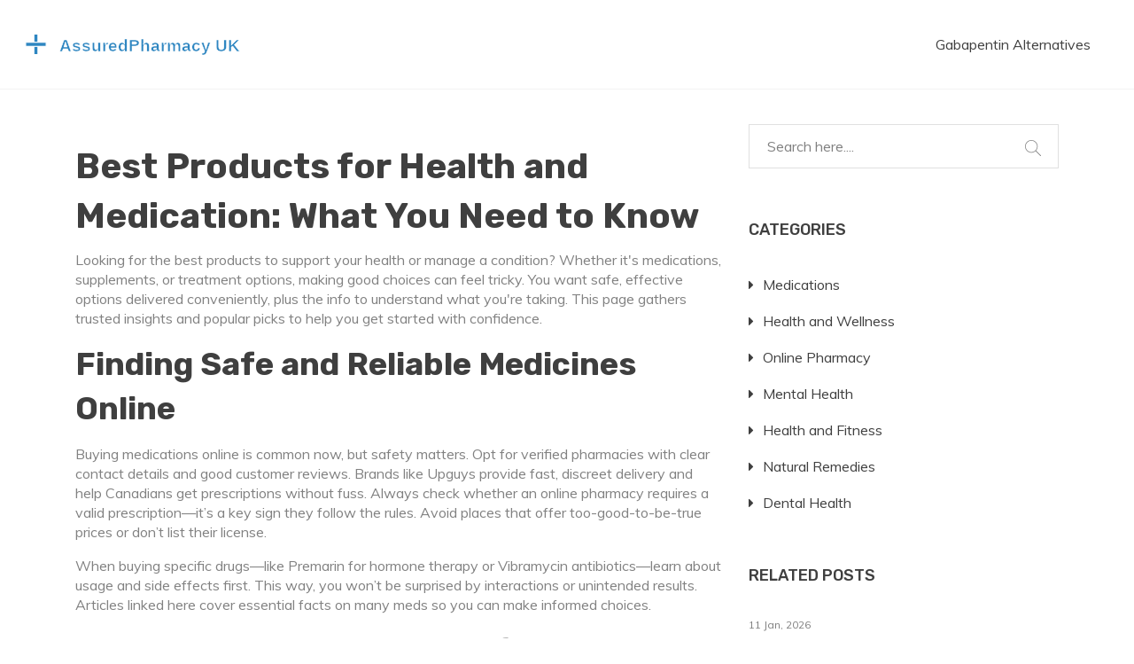

--- FILE ---
content_type: text/html; charset=UTF-8
request_url: https://assuredpharmacy.su/tag/best-products/
body_size: 5870
content:

<!DOCTYPE html>
<html lang="en" dir="ltr">

<head>
		<title>Best Products for Health and Medication - Your Top Choices</title>
	<meta charset="utf-8">
	<meta name="viewport" content="width=device-width, initial-scale=1">
	<meta name="robots" content="follow, index, max-snippet:-1, max-video-preview:-1, max-image-preview:large">
	<meta name="keywords" content="best products, online pharmacy, medication safety, health supplements, treatment options">
	<meta name="description" content="Explore top-rated health and medication products, safe online pharmacies, and smart choices for your wellbeing. Discover reliable info and practical tips.">
	<meta property="og:title" content="Best Products for Health and Medication - Your Top Choices">
	<meta property="og:type" content="website">
	<meta property="og:website:modified_time" content="2023-07-19T20:20:21+00:00">
	<meta property="og:image" content="https://assuredpharmacy.su/uploads/2023/04/the-best-azelaic-acid-products-for-people-with-mature-skin.webp">
	<meta property="og:url" content="https://assuredpharmacy.su/tag/best-products/">
	<meta property="og:locale" content="en_US">
	<meta property="og:description" content="Explore top-rated health and medication products, safe online pharmacies, and smart choices for your wellbeing. Discover reliable info and practical tips.">
	<meta property="og:site_name" content="AssuredPharmacy UK: Medication and Disease Information Center">
	<meta name="twitter:title" content="Best Products for Health and Medication - Your Top Choices">
	<meta name="twitter:description" content="Explore top-rated health and medication products, safe online pharmacies, and smart choices for your wellbeing. Discover reliable info and practical tips.">
	<meta name="twitter:image" content="https://assuredpharmacy.su/uploads/2023/04/the-best-azelaic-acid-products-for-people-with-mature-skin.webp">
	<link rel="canonical" href="https://assuredpharmacy.su/tag/best-products/">

	<script type="application/ld+json">
{
    "@context": "https:\/\/schema.org",
    "@type": "CollectionPage",
    "name": "Best Products for Health and Medication - Your Top Choices",
    "url": "https:\/\/assuredpharmacy.su\/tag\/best-products\/",
    "keywords": "best products, online pharmacy, medication safety, health supplements, treatment options",
    "description": "Explore top-rated health and medication products, safe online pharmacies, and smart choices for your wellbeing. Discover reliable info and practical tips.",
    "inLanguage": "en-US",
    "publisher": {
        "@type": "Organization",
        "name": "AssuredPharmacy UK: Medication and Disease Information Center",
        "url": "https:\/\/assuredpharmacy.su"
    },
    "hasPart": [
        {
            "@type": "BlogPosting",
            "@id": "https:\/\/assuredpharmacy.su\/the-best-azelaic-acid-products-for-people-with-mature-skin",
            "headline": "The best azelaic acid products for people with mature skin",
            "name": "The best azelaic acid products for people with mature skin",
            "keywords": "azelaic acid, mature skin, best products, skincare",
            "description": "As someone with mature skin, I've found that azelaic acid products are a game-changer for my skincare routine. They've not only helped me tackle age spots and pigmentation but also improved my skin's overall texture. Among the best options I've tried are The Ordinary's Azelaic Acid Suspension 10%, Paula's Choice 10% Azelaic Acid Booster, and Finacea gel. These products are gentle enough for my sensitive skin, and the results have been truly impressive. I highly recommend giving them a try if you're looking to incorporate azelaic acid into your skincare routine.",
            "inLanguage": "en-US",
            "url": "https:\/\/assuredpharmacy.su\/the-best-azelaic-acid-products-for-people-with-mature-skin",
            "datePublished": "2023-04-26T20:20:21+00:00",
            "dateModified": "2023-07-19T20:20:21+00:00",
            "commentCount": 20,
            "author": {
                "@type": "Person",
                "@id": "https:\/\/assuredpharmacy.su\/author\/andy-murray\/",
                "url": "https:\/\/gravatar.com\/5dd891be67f907309168776017e2f091",
                "name": "Andy Murray"
            },
            "image": {
                "@type": "ImageObject",
                "@id": "\/uploads\/2023\/04\/the-best-azelaic-acid-products-for-people-with-mature-skin.webp",
                "url": "\/uploads\/2023\/04\/the-best-azelaic-acid-products-for-people-with-mature-skin.webp",
                "width": "1280",
                "height": "720"
            },
            "thumbnail": {
                "@type": "ImageObject",
                "@id": "\/uploads\/2023\/04\/thumbnail-the-best-azelaic-acid-products-for-people-with-mature-skin.webp",
                "url": "\/uploads\/2023\/04\/thumbnail-the-best-azelaic-acid-products-for-people-with-mature-skin.webp",
                "width": "640",
                "height": "480"
            }
        }
    ],
    "potentialAction": {
        "@type": "SearchAction",
        "target": {
            "@type": "EntryPoint",
            "urlTemplate": "https:\/\/assuredpharmacy.su\/search\/?s={search_term_string}"
        },
        "query-input": {
            "@type": "PropertyValueSpecification",
            "name": "search_term_string",
            "valueRequired": true
        }
    }
}
</script>
<script type="application/ld+json">
{
    "@context": "https:\/\/schema.org",
    "@type": "BreadcrumbList",
    "itemListElement": [
        {
            "@type": "ListItem",
            "position": 0,
            "item": {
                "@id": "https:\/\/assuredpharmacy.su\/",
                "name": "Home"
            }
        },
        {
            "@type": "ListItem",
            "position": 1,
            "item": {
                "@id": "https:\/\/assuredpharmacy.su\/tag\/best-products\/",
                "name": "best products"
            }
        }
    ]
}
</script>

	<link rel="stylesheet" href="https://fonts.googleapis.com/css?family=Muli%7CRubik:400,400i,500,700">
	<link rel="stylesheet" href="/assets/css/bootstrap.min.css">
	<link rel="stylesheet" href="/assets/css/font-awesome.min.css">
	<link rel="stylesheet" href="/assets/plugins/owlcarousel/owl.carousel.min.css">
	<link rel="stylesheet" href="/assets/plugins/magnific-popup/magnific-popup.min.css">
	<link rel="stylesheet" href="/assets/css/style.css">
	<link rel="stylesheet" href="/assets/css/custom.css">

	
</head>

<body>
	

	<header class="header fixed-top">
		<div class="header-main style--one">
			<div class="container-fluid">
				<div class="row align-items-center">
					<div class="col-lg-3 col-sm-5 col-9">
						<div class="logo">
							<a href="/">
																<img src="/images/logo.svg" alt="AssuredPharmacy UK: Medication and Disease Information Center">
															</a>
						</div>
					</div>
					<div class="col-lg-9 col-sm-7 col-3">
												<div class="main-menu d-flex align-items-center justify-content-end">
							<ul class="nav align-items-center">
																								<li >
									<a href="/gabapentin-alternatives-a-complete-comparison-of-similar-medications-mechanisms-and-costs">Gabapentin Alternatives</a>
								</li>
															</ul>
						</div>
											</div>
				</div>
			</div>
		</div>
	</header>

	<main class="custom-padding">
		<div class="container">
			<div class="row">
				<div class="col-lg-8">
					
					<div class="top-content"><h1>Best Products for Health and Medication: What You Need to Know</h1>
<p>Looking for the best products to support your health or manage a condition? Whether it's medications, supplements, or treatment options, making good choices can feel tricky. You want safe, effective options delivered conveniently, plus the info to understand what you're taking. This page gathers trusted insights and popular picks to help you get started with confidence.</p>
<h2>Finding Safe and Reliable Medicines Online</h2>
<p>Buying medications online is common now, but safety matters. Opt for verified pharmacies with clear contact details and good customer reviews. Brands like Upguys provide fast, discreet delivery and help Canadians get prescriptions without fuss. Always check whether an online pharmacy requires a valid prescription—it’s a key sign they follow the rules. Avoid places that offer too-good-to-be-true prices or don’t list their license.</p>
<p>When buying specific drugs—like Premarin for hormone therapy or Vibramycin antibiotics—learn about usage and side effects first. This way, you won’t be surprised by interactions or unintended results. Articles linked here cover essential facts on many meds so you can make informed choices.</p>
<h2>Picking The Right Product for Your Needs</h2>
<p>Not every product fits everyone. For example, if you’re exploring diabetes treatments, there are natural alternatives to Metformin that might work better depending on your health. Or, if you need help managing pain or seizures, options beyond Neurontin can be worth considering after you talk with your doctor.</p>
<p>Supplements like Yerba Santa are gaining popularity for overall wellness, but always pair supplements with advice from health pros to avoid risks. When dealing with fluid retention, natural diuretics like certain herbs can complement or sometimes replace prescription meds like Lasix, easing side effects and improving comfort.</p>
<p>Travelers with health issues like intermittent claudication will find practical strategies to stay comfortable on the move. Plus, knowing the right products and habits can prevent complications and support your wellbeing wherever life takes you.</p>
<p>Remember, the "best product" is the one that fits your unique health needs, lifestyle, and budget while keeping safety on top. Use the resources here to understand your options and feel good about your choices.</p></div>
					<div class="row">
												<div class="col-md-6">
							<div class="single-blog-style--two">
								<div class="blog-image">
									<div class="posted-on">
										<span class="posted-day">26</span>
										<span class="posted-month">Apr</span>
									</div>
																		<a href="/the-best-azelaic-acid-products-for-people-with-mature-skin">
									    <img src="/uploads/2023/04/the-best-azelaic-acid-products-for-people-with-mature-skin.webp" data-rjs="2" alt="The best azelaic acid products for people with mature skin">
									</a>
																	</div>
								<div class="blog-content border">
																		<p class="category">
																				<a href="/category/health-and-wellness/">Health and Wellness</a>
																			</p>
																		<h4 class="blog-title short-title">
										<a href="/the-best-azelaic-acid-products-for-people-with-mature-skin">The best azelaic acid products for people with mature skin</a>
									</h4>
									<ul class="post-meta list-inline">
										<li>
											<a href="/author/andy-murray/">Andy Murray</a>
										</li>
										<li>
											<svg class="bi bi-chat-dots" viewBox="0 0 16 16">
												<path d="M5 8a1 1 0 1 1-2 0 1 1 0 0 1 2 0m4 0a1 1 0 1 1-2 0 1 1 0 0 1 2 0m3 1a1 1 0 1 0 0-2 1 1 0 0 0 0 2"/>
												<path d="m2.165 15.803.02-.004c1.83-.363 2.948-.842 3.468-1.105A9 9 0 0 0 8 15c4.418 0 8-3.134 8-7s-3.582-7-8-7-8 3.134-8 7c0 1.76.743 3.37 1.97 4.6a10.4 10.4 0 0 1-.524 2.318l-.003.011a11 11 0 0 1-.244.637c-.079.186.074.394.273.362a22 22 0 0 0 .693-.125m.8-3.108a1 1 0 0 0-.287-.801C1.618 10.83 1 9.468 1 8c0-3.192 3.004-6 7-6s7 2.808 7 6-3.004 6-7 6a8 8 0 0 1-2.088-.272 1 1 0 0 0-.711.074c-.387.196-1.24.57-2.634.893a11 11 0 0 0 .398-2"/>
											</svg>
											<span>20</span>
										</li>
									</ul>
									<p class="blog-excerpt short-text">As someone with mature skin, I've found that azelaic acid products are a game-changer for my skincare routine. They've not only helped me tackle age spots and pigmentation but also improved my skin's overall texture. Among the best options I've tried are The Ordinary's Azelaic Acid Suspension 10%, Paula's Choice 10% Azelaic Acid Booster, and Finacea gel. These products are gentle enough for my sensitive skin, and the results have been truly impressive. I highly recommend giving them a try if you're looking to incorporate azelaic acid into your skincare routine.</p>
									<a href="/the-best-azelaic-acid-products-for-people-with-mature-skin" class="btn-inline"
										title="The best azelaic acid products for people with mature skin">Read More</a>
								</div>
							</div>
						</div>
											</div>
					
									</div>
				<div class="col-lg-4">
					<aside class="sidebar mt-5 mt-lg-0">
						<div class="widget widget_search">
							<form action="/search/" method="get">
								<div class="input-group">
									<input name="s" placeholder="Search here...." class="theme-input-style">
									<button type="submit" class="submit-btn">
										<img src="/assets/img/icons/search.svg" class="svg" alt="">
									</button>
								</div>
							</form>
						</div>
												<div class="widget widget_categories">
							<div class="widget-title">
								<h4>Categories</h4>
							</div>
							<ul>
																								<li>
									<a href="/category/medications/">Medications</a>
								</li>
																								<li>
									<a href="/category/health-and-wellness/">Health and Wellness</a>
								</li>
																								<li>
									<a href="/category/online-pharmacy/">Online Pharmacy</a>
								</li>
																								<li>
									<a href="/category/mental-health/">Mental Health</a>
								</li>
																								<li>
									<a href="/category/health-and-fitness/">Health and Fitness</a>
								</li>
																								<li>
									<a href="/category/natural-remedies/">Natural Remedies</a>
								</li>
																								<li>
									<a href="/category/dental-health/">Dental Health</a>
								</li>
															</ul>
						</div>
																		<div class="widget widget_related_post">
							<div class="widget-title">
								<h4>Related Posts</h4>
							</div>
														<div class="single-post">
								<div class="post-content">
									<span class="posted-on">11 Jan, 2026</span>
									<h5><a href="/how-to-check-for-drug-interactions-at-home-safely">How to Check for Drug Interactions at Home Safely</a></h5>
								</div>
							</div>
														<div class="single-post">
								<div class="post-content">
									<span class="posted-on"> 6 Jan, 2026</span>
									<h5><a href="/teriparatide-vs-abaloparatide-what-you-need-to-know-about-anabolic-agents-for-osteoporosis">Teriparatide vs Abaloparatide: What You Need to Know About Anabolic Agents for Osteoporosis</a></h5>
								</div>
							</div>
														<div class="single-post">
								<div class="post-content">
									<span class="posted-on"> 3 Jan, 2026</span>
									<h5><a href="/organizing-your-medications-best-pill-organizers-and-tracking-methods-for-safety">Organizing Your Medications: Best Pill Organizers and Tracking Methods for Safety</a></h5>
								</div>
							</div>
														<div class="single-post">
								<div class="post-content">
									<span class="posted-on">13 Jan, 2026</span>
									<h5><a href="/how-to-check-drug-coverage-tiers-and-formulary-changes-for-senior-medications">How to Check Drug Coverage Tiers and Formulary Changes for Senior Medications</a></h5>
								</div>
							</div>
														<div class="single-post">
								<div class="post-content">
									<span class="posted-on"> 1 Jan, 2026</span>
									<h5><a href="/quercetin-and-medications-how-supplement-use-can-alter-drug-levels">Quercetin and Medications: How Supplement Use Can Alter Drug Levels</a></h5>
								</div>
							</div>
													</div>
																		<div class="widget widget_tag_cloud">
							<div class="widget-title">
								<h4>Tags</h4>
							</div>
							<div class="tagcloud">
																								<a href="/tag/online-pharmacy/">online pharmacy</a>
																								<a href="/tag/medication-safety/">medication safety</a>
																								<a href="/tag/drug-interactions/">drug interactions</a>
																								<a href="/tag/medication-adherence/">medication adherence</a>
																								<a href="/tag/side-effects/">side effects</a>
																								<a href="/tag/treatment/">treatment</a>
																								<a href="/tag/mental-health/">mental health</a>
																								<a href="/tag/connection/">connection</a>
																								<a href="/tag/dietary-supplement/">dietary supplement</a>
																								<a href="/tag/generic-drugs/">generic drugs</a>
																								<a href="/tag/cognitive-function/">cognitive function</a>
																								<a href="/tag/stigma/">stigma</a>
																								<a href="/tag/chronic-pain/">chronic pain</a>
																								<a href="/tag/impact/">impact</a>
																								<a href="/tag/headaches/">headaches</a>
																								<a href="/tag/management/">management</a>
																								<a href="/tag/prevention/">prevention</a>
																								<a href="/tag/health-benefits/">health benefits</a>
																								<a href="/tag/medication/">medication</a>
																								<a href="/tag/asthma-management/">asthma management</a>
																							</div>
						</div>
											</aside>
				</div>
			</div>
		</div>
	</main>

	<footer class="footer">
		<div class="footer-top pt-60">
			<div class="container border-bottom">
				<div class="row">
					<div class="col-md-3">
						<div class="widget widget_contact_info">
							<div class="footer-logo">
								<a href="/">
																		    <img src="/images/logo.svg" alt="AssuredPharmacy UK: Medication and Disease Information Center">
																	</a>
							</div>
						</div>
					</div>
					<div class="col-md-3">
												<div class="widget widget_recent_entries">
							<div class="widget-title">
								<h4>Recent Posts</h4>
							</div>
																					<div class="single-post media">
																<div class="post-image thumbnail-post-image">
									<img src="/uploads/2023/05/thumbnail-biosoprolol-and-kidney-stones-is-there-a-connection.webp" data-rjs="2" alt="Biosoprolol and Kidney Stones: Is There a Connection?">
								</div>
																<div class="post-content media-body">
									<span class="posted-on">27 May, 2023</span>
									<h5 class="thumbnail-post-title">
										<a href="/biosoprolol-and-kidney-stones-is-there-a-connection">Biosoprolol and Kidney Stones: Is There a Connection?</a>
									</h5>
								</div>
							</div>
																					<div class="single-post media">
																<div class="post-image thumbnail-post-image">
									<img src="/uploads/2026/01/thumbnail-language-barriers-and-medication-safety-how-to-get-help.webp" data-rjs="2" alt="Language Barriers and Medication Safety: How to Get Help">
								</div>
																<div class="post-content media-body">
									<span class="posted-on">15 Jan, 2026</span>
									<h5 class="thumbnail-post-title">
										<a href="/language-barriers-and-medication-safety-how-to-get-help">Language Barriers and Medication Safety: How to Get Help</a>
									</h5>
								</div>
							</div>
																				</div>
											</div>
					<div class="col-md-3">
						
												<div class="widget widget_nav_menu">
							<div class="widget-title">
								<h4>Menu</h4>
							</div>
							<ul class="menu">
																								<li><a href="/about-us">About Us</a></li>
																								<li><a href="/terms-of-service-assuredpharmacy-uk">Terms of Service - AssuredPharmacy UK</a></li>
																								<li><a href="/privacy-policy">Privacy Policy</a></li>
																								<li><a href="/contact-us">Contact Us</a></li>
																								<li><a href="/privacy-policy-1">Privacy Policy</a></li>
															</ul>
						</div>
											</div>
					<div class="col-md-3">
											</div>
				</div>
			</div>
		</div>
		<div class="footer-bottom">
			<div class="container">
				<div class="copyright-text text-center">
					<span>
						&copy; 2026. All rights reserved.					</span>
				</div>
			</div>
		</div>
	</footer>

	<a href="#" class="back-to-top position-fixed">
		<div class="back-toop-tooltip"><span>Back To Top</span></div>
		<div class="top-arrow"></div>
		<div class="top-line"></div>
	</a>

	<script src="/assets/js/jquery.min.js"></script>
	<script src="/assets/js/bootstrap.bundle.min.js"></script>
	<script src="/assets/js/menu.min.js"></script>
	<script src="/assets/plugins/waypoints/jquery.waypoints.min.js"></script>
	<script src="/assets/plugins/waypoints/jquery.counterup.min.js"></script>
	<script src="/assets/plugins/owlcarousel/owl.carousel.min.js"></script>
	<script src="/assets/plugins/isotope/isotope.pkgd.min.js"></script>
	<script src="/assets/plugins/magnific-popup/jquery.magnific-popup.min.js"></script>
	<script src="/assets/plugins/countdown/countdown.min.js"></script>
	<script src="/assets/js/main.js"></script>
	<script src="/assets/js/custom.js"></script>

	
<script defer src="https://static.cloudflareinsights.com/beacon.min.js/vcd15cbe7772f49c399c6a5babf22c1241717689176015" integrity="sha512-ZpsOmlRQV6y907TI0dKBHq9Md29nnaEIPlkf84rnaERnq6zvWvPUqr2ft8M1aS28oN72PdrCzSjY4U6VaAw1EQ==" data-cf-beacon='{"version":"2024.11.0","token":"e57c1b72ceec4d71bfa529a3065f3e18","r":1,"server_timing":{"name":{"cfCacheStatus":true,"cfEdge":true,"cfExtPri":true,"cfL4":true,"cfOrigin":true,"cfSpeedBrain":true},"location_startswith":null}}' crossorigin="anonymous"></script>
</body>

</html>

--- FILE ---
content_type: image/svg+xml
request_url: https://assuredpharmacy.su/images/logo.svg
body_size: -151
content:
<?xml version="1.0" encoding="UTF-8"?>
<svg width="250" height="50" viewBox="0 0 250 50" xmlns="http://www.w3.org/2000/svg">
  <rect x="20" y="15" width="4" height="20" fill="#2E86C1" stroke="white" stroke-width="1"/>
  <rect x="12" y="23" width="20" height="4" fill="#2E86C1" stroke="white" stroke-width="1"/>
  <text x="45" y="32" font-family="Arial, sans-serif" font-size="16" font-weight="600" fill="#2E86C1" stroke="white" stroke-width="0.5">AssuredPharmacy UK</text>
</svg>